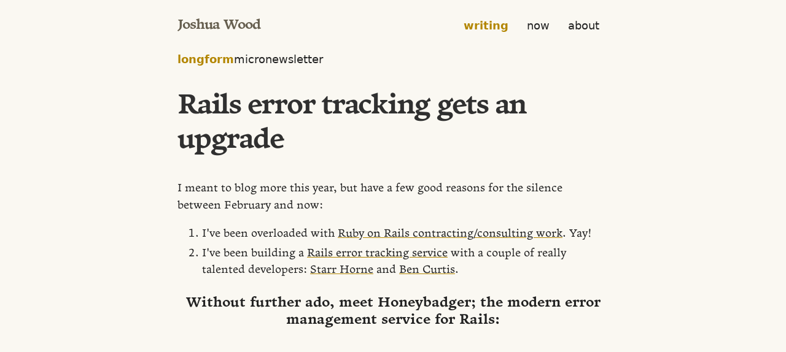

--- FILE ---
content_type: text/html
request_url: https://joshuawood.net/honeybadger
body_size: 4231
content:
<!DOCTYPE html>
<html lang="en">
<head>
  <meta charset="UTF-8">
  <meta name="viewport" content="width=device-width">
  <meta name="view-transition" content="same-origin" />

  <link rel="stylesheet" href="/assets/css/styles.css?v=01ecac9316ca2fc28f4c814b60a38eab">
  <link rel="shortcut icon" href="https://joshuawood.net/favicon.svg">
  
  
  <link rel="alternate" type="application/atom+xml" title="Joshua Wood" href="https://joshuawood.net/feeds/articles.xml">
  

  <title>Rails error tracking gets an upgrade &middot; Joshua Wood</title>
  <!-- Begin Jekyll SEO tag v2.8.0 -->
<meta name="generator" content="Jekyll v4.4.1" />
<meta property="og:title" content="Rails error tracking gets an upgrade" />
<meta name="author" content="Joshua Wood" />
<meta property="og:locale" content="en_US" />
<meta name="description" content="I meant to blog more this year, but have a few good reasons for the silence between February and now:" />
<meta name="twitter:description" property="og:description" content="I meant to blog more this year, but have a few good reasons for the silence between February and now:" />
<link rel="canonical" href="https://joshuawood.net/honeybadger" />
<meta property="og:url" content="https://joshuawood.net/honeybadger" />
<meta property="og:site_name" content="Joshua Wood" />
<meta property="og:type" content="article" />
<meta property="article:published_time" content="2012-10-21T17:27:00-07:00" />
<meta name="twitter:card" content="summary" />
<meta name="twitter:title" content="Rails error tracking gets an upgrade" />
<script type="application/ld+json">
{"@context":"https://schema.org","@type":"BlogPosting","author":{"@type":"Person","name":"Joshua Wood"},"dateModified":"2012-10-21T17:27:00-07:00","datePublished":"2012-10-21T17:27:00-07:00","description":"I meant to blog more this year, but have a few good reasons for the silence between February and now:","headline":"Rails error tracking gets an upgrade","mainEntityOfPage":{"@type":"WebPage","@id":"https://joshuawood.net/honeybadger"},"url":"https://joshuawood.net/honeybadger"}</script>
<!-- End Jekyll SEO tag -->


  <link rel="stylesheet" href="/assets/vendor/fontawesome-pro-6.7.2-web/css/all.min.css" crossorigin="anonymous" />
  
  <!-- Fathom - beautiful, simple website analytics -->
  <script src="https://cdn.usefathom.com/script.js" data-site="KHNXAOXK" defer></script>
  <!-- / Fathom -->
  

  <link rel="me" href="https://github.com/joshuap">
  <link rel="me" href="mailto:josh@joshuawood.net">
  <link rel="me" href="https://hachyderm.io/@wood">
  <link rel="me" href="https://federated.press/@wood">
  <link rel="me" href="https://bsky.app/profile/joshuawood.honeybadger.io">
  <link rel="me" href="https://bsky.app/profile/joshuawood.net">

  <link rel="dns-prefetch" href="https://webmention.io">
  <link rel="preconnect" href="https://webmention.io">
  <link rel="preconnect" href="ws://webmention.io:8080">

  <link rel="pingback" href="https://webmention.io/joshuawood.net/xmlrpc">
  <link rel="webmention" href="https://webmention.io/joshuawood.net/webmention">

  <!-- See https://brid.gy/about#link -->
  <link rel="feed" href="https://joshuawood.net/blog">
  <link rel="feed" href="https://joshuawood.net/micro">

  <link rel="authorization_endpoint" href="https://indieauth.com/auth">
  <link rel="token_endpoint" href="https://tokens.indieauth.com/token">
  <link rel="micropub" href="https://joshuawood.net/cgi-bin/micropub.cgi">

  <script async src="https://embed.hbuptime.com/BOzSM7/script.js"></script>
</head>


<body id="">
  <div class="container content">
    <header class="masthead">
      <div class="masthead-title">
        <a href="/" title="Home">Joshua Wood</a>
      </div>
      <nav>
        <input type="checkbox" id="nav-toggle" class="nav-toggle">
        <label for="nav-toggle" class="nav-toggle-label">
          <span></span>
        </label>
        <div class="links">
          <a href="/" class="active">writing</a>
          <a href="/now">now</a>
          <a href="/about">about</a>

          <div class="secondary-links">
            <a href="/blogroll">blogroll</a>
            <a href="/colophon">colophon</a>
            <a href="/archive">archive</a>
            <a href="/feeds">rss</a>
          </div>
        </div>
      </nav>
    </header>

    <main>
      <nav class="secondary-nav">
  <a href="/" class="active">longform</a>
  <a href="/micro">micro</a><a href="https://buttondown.com/ytbd" target="_blank">newsletter</a>
</nav>

<article class="post h-entry">
  
    <h1 class="post-title p-name">Rails error tracking gets an upgrade</h1>
    
  
  <div class="post-content e-content">
    <p>I meant to blog more this year, but have a few good reasons for the silence between February and now:</p>

<ol>
  <li>I've been overloaded with <a href="http://www.hintmedia.com/">Ruby on Rails contracting/consulting work</a>. Yay!</li>
  <li>I've been building a <a href="https://www.honeybadger.io/">Rails error tracking service</a> with a couple of really talented developers: <a href="https://plus.google.com/u/0/116880398648173252931">Starr Horne</a> and <a href="https://plus.google.com/u/0/113384593037351045904">Ben Curtis</a>.</li>
</ol>

<h3 style="text-align: center;">Without further ado, meet Honeybadger; the modern error management service for Rails:</h3>

<p style="text-align: center;"><iframe class="wistia_embed" name="wistia_embed" src="http://fast.wistia.com/embed/iframe/19ycsu2gc1?autoPlay=false&controlsVisibleOnLoad=true&playerColor=5cada6&popover=true&version=v1&videoHeight=540&videoWidth=960&volumeControl=true&plugin%5Bsocialbar%5D%5Bbuttons%5D=embed-twitter-googlePlus&plugin%5Bsocialbar%5D%5Bversion%5D=v1&canonicalUrl=https%3A%2F%2Fwww.honeybadger.io%2F&canonicalTitle=Honey%20Badger%20Demo.mov" allowtransparency="true" frameborder="0" scrolling="no" width="480" height="298"></iframe></p>

<p>We officially launched in September after a lengthy private beta, and have since been hard at work making a great service even better. Our customers tell us that we're already more stable than the competition, and while I may be a bit biased, I dare say that the 'badger is a pleasure to work with.</p>

<p>I also had the opportunity to produce our awesome demo video, which was engineered and narrated by my brother, <a href="https://plus.google.com/u/0/109853001211076016820">Ben Wood</a>.

<p>If you build Ruby on Rails web applications and are still using the <em>exception_notification</em> gem - or nothing at all - you <strong>need</strong> to check out Honeybadger. For those of you who are already using an error tracking service, I invite you to take moment to re-evaluate the current options, and see if Honeybadger is a better fit; we think it will be, but that's for you to decide!</p>

<p style="text-align: center; font-size: 120%;"><a href="https://www.honeybadger.io/users/sign_up">Try Honeybadger free for 30 days</a></p>

  </div>
  <div class="post-meta muted" style="text-align: right;">
    <small>
      <a href="/honeybadger" class="muted u-url">
        <time class="dt-published" datetime="2012-10-21T17:27:00-07:00" title="2012-10-21 17:27:00 -0700">October 2012</time>
      </a>
      <a rel="author" class="p-author h-card" href="https://joshuawood.net" style="display:none;">
        <img rel="me" class="u-photo" src="https://www.gravatar.com/avatar/419223b83d57f31be03770d1847ba075?s=100&v1" width="50" alt="Joshua Wood" />
      </a>
      
      
      
      
    </small>
  </div>
</article>


<div class="footer-cta" style="margin-top: 2rem;">
  <div>
    <strong>Join my newsletter.</strong>
  </div>
  <div>
    <small>
      Yet to Be Determined is a monthly(ish) newsletter where I write random
      things like this.
    </small>
  </div>
  <div>
    <form
      action="https://buttondown.com/api/emails/embed-subscribe/ytbd"
      method="post"
      target="popupwindow"
      onsubmit="window.fathom.trackEvent('Email submit');window.open('https://buttondown.com/ytbd', 'popupwindow');"
      class="embeddable-buttondown-form"
    >
      <input type="email" name="email" placeholder="you@example.com" id="bd-email" class="text-input" required />

      <input type="submit" value="Subscribe" class="button" />
    </form>
  </div>
  <div>
    <small>
      You can also follow me on <a href="https://bsky.app/profile/joshuawood.net" target="_blank" onclick="window.fathom.trackEvent('Bluesky click');"><i class="fab fa-bluesky"></i> <span>Bluesky</span></a>, <a href="https://federated.press/@wood" target="_blank" onclick="window.fathom.trackEvent('Mastodon click');"><i class="fab fa-mastodon"></i> <span>Mastodon</span></a>, and/or <a href="/feeds/articles.xml" target="_blank" onclick="window.fathom.trackEvent('RSS click');"><i class="far fa-rss"></i> <span>subscribe with RSS</span></a>.
    </small>
  </div>
</div>












<script src="https://cdn.jsdelivr.net/npm/lightgallery.js@1.4.0/dist/js/lightgallery.min.js"></script>
<link rel="stylesheet" href="https://cdn.jsdelivr.net/npm/lightgallery.js@1.4.0/dist/css/lightgallery.min.css">
<script type="text/javascript">
  document.addEventListener("DOMContentLoaded", function() {
    document.querySelectorAll('img[data-gallery]').forEach(function (element) {
      element.addEventListener('click', function () {
        const elements = Array.from(document.querySelectorAll(`img[data-gallery="${this.dataset.gallery}"]`)).map((img) => {
          return {
            src: img.dataset.galleryImage,
            srcset: img.srcset,
            alt: img.alt,
            thumb: img.dataset.galleryThumb,
            subHtml: img.dataset.galleryCaption === undefined ? null : `<p>${img.dataset.galleryCaption}</p>`
          };
        });
        const index = elements.findIndex((el) => el.src === this.dataset.galleryImage);
        lightGallery(this, {
          dynamic: true,
          dynamicEl: elements,
          index: index
        });
      });
    });
  });
</script>

    </main>

    <footer class="site-footer">
      <ul class="footer-links">
        <li><a href="/">Writing</a></li>
        <li><a href="/now">Now</a></li>
        <li><a href="/about">About</a></li>
        <li><a href="/blogroll">Blogroll</a></li>
        <li><a href="/colophon">Colophon</a></li>
        <li><a href="/archive">Archive</a></li>
        <li><a href="/feeds">RSS</a></li>
      </ul>
      <ul class="social-links">
        <li>
          <a href="https://bsky.app/profile/joshuawood.net" aria-label="Bluesky">
            <i class="fab fa-bluesky"></i>
          </a>
        </li>
        <li>
          <a href="https://federated.press/@wood" aria-label="Mastodon">
            <i class="fab fa-mastodon"></i>
          </a>
        </li>
        <li>
          <a href="https://www.linkedin.com/in/heyjoshwood/" aria-label="LinkedIn">
            <i class="fab fa-linkedin-in"></i>
          </a>
        </li>
        <li>
          <a href="https://github.com/joshuap" aria-label="GitHub">
            <i class="fab fa-github"></i>
          </a>
        </li>
        <li>
          <a href="https://keyoxide.org/hkp/4e5dc0d7b51cf6ab3664fcd83c185ed56e760f73" aria-label="Keyoxide">
            <i class="fa-solid fa-key"></i>
          </a>
        </li>
        <li>
          <a href="https://keybase.io/joshuawood" aria-label="Keybase">
            <i class="fab fa-keybase"></i>
          </a>
        </li>
        <li>
          <a href="mailto:josh@joshuawood.net" aria-label="Email">
            <i class="far fa-envelope"></i>
          </a>
        </li>
      </ul>
      <small>
        &copy; <time datetime="2025-11-05T08:59:27-08:00">2025</time> Joshua Wood. All
        rights reserved.
      </small>
    </footer>
  </div>

  <script src="https://cdn.jsdelivr.net/npm/lightgallery.js@1.4.0/dist/js/lightgallery.min.js"></script>
  <link rel="stylesheet" href="https://cdn.jsdelivr.net/npm/lightgallery.js@1.4.0/dist/css/lightgallery.min.css">
  <script type="text/javascript">
    document.addEventListener("turbolinks:load", function() {
      document.querySelectorAll('[data-gallery]').forEach(function (element) {
        element.addEventListener('click', function () {
          const elements = Array.from(document.querySelectorAll('[data-gallery="' + this.dataset.gallery + '"]')).map((el) => {
            const img = el.querySelector('img');
            return {
              src: el.dataset.galleryImage,
              srcset: img.srcset,
              alt: img.alt,
              thumb: el.dataset.galleryThumb,
              subHtml: el.dataset.galleryCaption === undefined ? null : `<p>${el.dataset.galleryCaption}</p>`
            };
          });
          const index = elements.findIndex((el) => el.src === this.dataset.galleryImage);
          lightGallery(this, {
            dynamic: true,
            dynamicEl: elements,
            index: index
          });
        });
      });
    });
  </script>
</body>

</html>


--- FILE ---
content_type: text/html; charset=utf-8
request_url: https://embed.hbuptime.com/BOzSM7/frame?
body_size: 2396
content:
<!DOCTYPE html>
<html lang="en">
  <head>
    <title>federated.press - Status</title>
    <style>
      body, html {
        background-color: rgb(243, 244, 246);
        font-family: "Lato", sans-serif;
        font-weight: 400;
        font-smooth: always;
        font-size: 0.9em;
        overflow: hidden;
      }
      .content {
        position: absolute;
        top: 11px;
        left: 18px; 
        width: 275px;
        max-height: 95px;
        overflow: hidden;
        overflow-y: auto;
      }
      .title {
        color: rgb(89, 89, 89);
        font-size: 1.0em;
        font-weight: 700;
      }
      .message {
        margin-top: 4px;
        color: rgb(130, 130, 130);
      }
      .time {
        white-space: nowrap;
        overflow: hidden;
        text-overflow: ellipsis;
        position: absolute;
        bottom: 11px;
        left: 18px;
        color: rgb(130, 130, 130);
      }
      .link {
        position: absolute;
        bottom: 11px;
        right: 11px; 
        color: rgb(130, 130, 130);
      }
      .sidebar {
        height: 100%;
        width: 7px;
        position: absolute;
        top: 0px; 
        left: 0px; 
      }
      .close {
        position: absolute;
        top: 11px;
        right: 11px;
        cursor: pointer;
      }
      .operational {
        background-color: rgba(140, 210, 138, 1);
      }
      .degraded_performance {
        background-color: rgba(239, 255, 146, 1);
      }
      .problem_detected {
        background-color: rgba(239, 255, 146, 1);
      }
      .partial_outage {
        background-color: rgba(244, 220, 159, 1);
      }
      .outage {
        background-color: rgba(253, 146, 113, 1);
      }
    </style>
  </head>
  <body>
    <div class="sidebar operational">
    </div>
    <div class="content">
        <div class="title">Your status page embed is working</div>
        <div class="message">Whenever you post an incident update, it'll appear here.</div>
    </div>


    <a target="_blank" class="link" href="https://status.federated.press">View status page</a>

    <div class="close" onclick="parent.postMessage({action: 'hbCloseWidget', timestamp: 1697223603}, '*')">
      <svg width="18px" height="18px" viewBox="0 0 24 24" fill="none" xmlns="http://www.w3.org/2000/svg"><g id="SVGRepo_bgCarrier" stroke-width="0"></g><g id="SVGRepo_tracerCarrier" stroke-linecap="round" stroke-linejoin="round"></g><g id="SVGRepo_iconCarrier"> <path d="M5 5L19 19M5 19L19 5" stroke="#000000" stroke-width="2" stroke-linecap="round" stroke-linejoin="round"></path> </g></svg>
    </div>
  </body>
</html>


--- FILE ---
content_type: text/css
request_url: https://joshuawood.net/assets/css/styles.css?v=01ecac9316ca2fc28f4c814b60a38eab
body_size: 4006
content:
@font-face{src:url("../fonts/FernVariable-Roman-VF.woff2") format("woff2"),url("../fonts/FernVariable-Roman-VF.woff") format("woff");font-family:"Fern";font-style:normal;font-weight:normal}@font-face{src:url("../fonts/FernVariable-Italic-VF.woff2") format("woff2"),url("../fonts/FernVariable-Italic-VF.woff") format("woff");font-family:"Fern";font-style:italic;font-weight:normal}@font-face{src:url("../fonts/FernText-Regular.woff2") format("woff2"),url("../fonts/FernText-Regular.woff") format("woff");font-family:"Fern";font-style:normal;font-weight:normal}@font-face{src:url("../fonts/FernText-Italic.woff2") format("woff2"),url("../fonts/FernText-Italic.woff") format("woff");font-family:"Fern";font-style:italic;font-weight:normal}@font-face{src:url("../fonts/FernText-Bold.woff2") format("woff2"),url("../fonts/FernText-Bold.woff") format("woff");font-family:"Fern";font-style:normal;font-weight:bold}@font-face{src:url("../fonts/FernText-BoldItalic.woff2") format("woff2"),url("../fonts/FernText-BoldItalic.woff") format("woff");font-family:"Fern";font-style:italic;font-weight:bold}@font-face{src:url("../fonts/FernMicro-Regular.woff2") format("woff2"),url("../fonts/FernMicro-Regular.woff") format("woff");font-family:"Fern";font-style:normal;font-weight:normal}@font-face{src:url("../fonts/FernMicro-Italic.woff2") format("woff2"),url("../fonts/FernMicro-Italic.woff") format("woff");font-family:"Fern";font-style:italic;font-weight:normal}@font-face{src:url("../fonts/FernMicro-Bold.woff2") format("woff2"),url("../fonts/FernMicro-Bold.woff") format("woff");font-family:"Fern";font-style:normal;font-weight:bold}@font-face{src:url("../fonts/FernMicro-BoldItalic.woff2") format("woff2"),url("../fonts/FernMicro-BoldItalic.woff") format("woff");font-family:"Fern";font-style:italic;font-weight:bold}@font-face{src:url("../fonts/FernTitlingCaps-Regular.woff2") format("woff2"),url("../fonts/FernTitlingCaps-Regular.woff") format("woff");font-family:"FernTitlingCaps";font-style:normal;font-weight:normal}@font-face{src:url("../fonts/FernOrnaments-Regular.woff2") format("woff2"),url("../fonts/FernOrnaments-Regular.woff") format("woff");font-family:"FernOrnaments";font-style:normal;font-weight:normal}@font-face{src:url("../fonts/MonaspaceRadon-Regular.woff2") format("woff2"),url("../fonts/MonaspaceRadon-Regular.woff") format("woff");font-family:"Monaspace";font-style:normal;font-weight:normal}@font-face{src:url("../fonts/MonaspaceRadon-Italic.woff2") format("woff2"),url("../fonts/MonaspaceRadon-Italic.woff") format("woff");font-family:"Monaspace";font-style:italic;font-weight:normal}@font-face{src:url("../fonts/MonaspaceRadon-Bold.woff2") format("woff2"),url("../fonts/MonaspaceRadon-Bold.woff") format("woff");font-family:"Monaspace";font-style:normal;font-weight:bold}@font-face{src:url("../fonts/MonaspaceRadon-BoldItalic.woff2") format("woff2"),url("../fonts/MonaspaceRadon-BoldItalic.woff") format("woff");font-family:"Monaspace";font-style:italic;font-weight:bold}*{-webkit-box-sizing:border-box;-moz-box-sizing:border-box;box-sizing:border-box}html,body{margin:0;padding:0}html{font-family:-apple-system,BlinkMacSystemFont,"Segoe UI",system-ui,sans-serif;font-size:17px;line-height:1.5}@media(min-width: 38em){html{font-size:18px}}@media print{html{font-size:12px}}body{color:#222;background-color:#faf8f2;-webkit-text-size-adjust:100%;-ms-text-size-adjust:100%}a{color:#b38600;text-decoration:none;text-underline-offset:.25rem}a:hover,a:focus{text-decoration:underline;text-decoration-thickness:1px}a strong{color:inherit}figure{margin:0}img{max-width:100%;height:auto}table{margin-bottom:1rem;width:100%;font-size:85%;border:1px solid #e5e5e5;border-collapse:collapse}td,th{padding:.25rem .5rem;border:1px solid #e5e5e5}th{text-align:left}tbody tr:nth-child(odd) td,tbody tr:nth-child(odd) th{background-color:#f9f9f9}.blogroll-category{margin:2.5rem 0}.blogroll-category h2{margin-bottom:1rem;font-size:1.4rem;color:var(--heading-color)}.blogroll-list{list-style:none;padding:0;margin:1rem 0}.blogroll-item{margin-bottom:1rem}.blogroll-item a{font-weight:500;font-size:1rem;text-decoration:none}.blogroll-item a:hover{text-decoration:underline}.blogroll-description{margin:.25rem 0 0;color:var(--text-muted);font-size:.9rem}h1,h2,h3,h4,h5,h6{margin-bottom:.5rem;font-weight:600;line-height:1.25;color:#222;text-rendering:optimizeLegibility}h1 a,h2 a,h3 a,h4 a,h5 a,h6 a{color:#222}h1{font-size:2rem}h2{margin-top:2rem;font-size:1.5rem}h3{margin-top:1.5rem;font-size:1.25rem}h4,h5,h6{margin-top:1rem;font-size:1rem}p{margin-top:0;margin-bottom:1rem}strong{font-weight:bold}ul,ol,dl{margin-top:0;margin-bottom:1rem}dt{font-weight:bold}dd{margin-bottom:.5rem}hr{position:relative;margin:1.5rem auto;border:0;border-top:1px solid #e8e4d6;border-bottom:1px solid #fff}hr.editorial{width:80%;margin:2rem auto}abbr{font-size:85%;font-weight:bold;color:#555;text-transform:uppercase}abbr[title]{cursor:help;border-bottom:1px dotted #e8e4d6}blockquote{padding:.5rem 1rem;margin:.8rem 0;color:#665f4f;border-left:.25rem solid #e8e4d6}blockquote p:last-child{margin-bottom:0}@media(min-width: 30em){blockquote{padding-right:5rem;padding-left:1.25rem}}a[href^="#fn:"],a[href^="#fnref:"]{display:inline-block;margin-left:.1rem;font-weight:bold}.footnotes{margin-top:2rem;font-size:85%}.lead{font-size:1.25rem;font-weight:300}.muted{color:#665f4f}.link{color:#036}.emoji{vertical-align:text-bottom}.highlighter{background-color:#ff0}.highlight .hll{background-color:#b38600}.highlight .c{color:#998f76}.highlight .err{color:#b33d00;background-color:#f1ede3}.highlight .k{color:#036}.highlight .o{color:#665f4f}.highlight .cm{color:#007a87;font-style:italic}.highlight .cp{color:#007a87}.highlight .c1{color:#998f76}.highlight .cs{color:#998f76}.highlight .gd{background-color:#f1ede3;border:1px solid #b33d00}.highlight .ge{font-style:italic}.highlight .gr{color:#b33d00}.highlight .gh{color:#739659}.highlight .gi{background-color:#f1ede3;border:1px solid #739659}.highlight .go{color:#998f76}.highlight .gp{color:#036}.highlight .gu{color:#739659}.highlight .gt{color:#739659}.highlight .kc{color:#036}.highlight .kd{color:#036}.highlight .kn{color:#036}.highlight .kp{color:#036}.highlight .kr{color:#036}.highlight .kt{color:#007a87}.highlight .m{color:#cc7000}.highlight .s{color:#b33d00}.highlight .na{color:#007a87}.highlight .nb{color:#739659}.highlight .nc{color:#007a87}.highlight .no{color:#739659}.highlight .nd{color:#036}.highlight .ni{color:#998f76}.highlight .ne{color:#b33d00}.highlight .nf{color:#b3297a}.highlight .nl{color:#036}.highlight .nn{color:#007a87}.highlight .nt{color:#036}.highlight .nv{color:#739659}.highlight .ow{color:#222}.highlight .w{color:#bfb7a1}.highlight .mf{color:#cc7000}.highlight .mh{color:#cc7000}.highlight .mi{color:#cc7000}.highlight .mo{color:#cc7000}.highlight .sb{color:#8b4513}.highlight .sc{color:#8b4513}.highlight .sd{color:#8b4513;font-style:italic}.highlight .s2{color:#8b4513}.highlight .se{color:#8b4513}.highlight .sh{color:#8b4513}.highlight .si{color:#b33d00}.highlight .sx{color:#8b4513}.highlight .sr{color:#007a87}.highlight .s1{color:#8b4513}.highlight .ss{color:#b38600}.highlight .bp{color:#739659}.highlight .vc{color:#739659}.highlight .vg{color:#739659}.highlight .vi{color:#739659}.highlight .il{color:#cc7000}.css .o,.css .o+.nt,.css .nt+.nt{color:#998f76}code,pre{font-family:"Monaspace",Menlo,Monaco,"Courier New",monospace}code{padding:.2rem .3rem;border-radius:.25rem;font-size:85%;color:#bf616a;background-color:#f1ede3}pre{margin-top:0;margin-bottom:1rem;height:auto;overflow:auto;word-break:normal !important;word-wrap:normal !important;white-space:pre !important}pre code{padding:0;font-size:100%;color:inherit;background-color:rgba(0,0,0,0)}.highlight{padding:.5rem;margin-bottom:1rem;font-size:.8rem;line-height:1.4;background-color:#f1ede3;border-radius:.25rem}.highlight pre{margin-bottom:0;overflow-x:auto}.highlight .lineno{display:inline-block;padding-right:.75rem;padding-left:.25rem;color:#999;-webkit-user-select:none;-moz-user-select:none;user-select:none}.container{max-width:42rem;padding-left:1.5rem;padding-right:1.5rem;margin-left:auto;margin-right:auto}@media print{.container{max-width:100%;padding:auto}}.footer{margin-bottom:2rem}.masthead{display:flex;flex-direction:column;padding-top:1rem;padding-bottom:1rem}@media(min-width: 768px){.masthead{flex-direction:row;align-items:center}}.masthead nav .nav-toggle{display:none}.masthead nav .nav-toggle-label{height:32px;width:32px;display:flex;align-items:center;justify-content:center;position:absolute;top:10px;right:15px;cursor:pointer;z-index:2;border-radius:4px;transition:background-color .2s ease}.masthead nav .nav-toggle-label:hover{background-color:rgba(34,34,34,.05)}.masthead nav .nav-toggle-label span,.masthead nav .nav-toggle-label::before,.masthead nav .nav-toggle-label::after{display:block;background:#222;height:2px;width:20px;position:absolute;border-radius:4px;transition:all .3s cubic-bezier(0.4, 0, 0.2, 1)}.masthead nav .nav-toggle-label::before{content:"";transform:translateY(-6px)}.masthead nav .nav-toggle-label::after{content:"";transform:translateY(6px)}.masthead nav .nav-toggle:checked+.nav-toggle-label{background-color:rgba(34,34,34,.05)}.masthead nav .nav-toggle:checked+.nav-toggle-label span{transform:scale(0)}.masthead nav .nav-toggle:checked+.nav-toggle-label::before{transform:rotate(-45deg)}.masthead nav .nav-toggle:checked+.nav-toggle-label::after{transform:rotate(45deg)}.masthead nav .links{display:none;position:fixed;top:0;left:0;width:100%;height:100vh;background:#faf8f2;z-index:1;overflow:hidden;padding-top:5rem;text-align:left}.masthead nav .links a{color:#222;display:block;padding:.5rem 1.5rem;font-size:1.5rem}.masthead nav .links a.active{font-weight:bold;color:#b38600}.masthead nav .links .secondary-links{margin-top:2rem;padding-top:2rem;border-top:1px solid rgba(34,34,34,.1)}.masthead nav .links .secondary-links a{color:rgba(34,34,34,.6);font-size:1.25rem;padding:.5rem 1.5rem}.masthead nav .nav-toggle:checked~.links{display:block}@media(min-width: 768px){.masthead nav .nav-toggle-label{display:none}.masthead nav .links{display:flex;position:static;height:auto;padding:0;background:none;width:auto;overflow:visible}.masthead nav .links a{padding:10px 15px;font-size:1rem}.masthead nav .links .secondary-links{display:none}}.masthead .masthead-title{display:block;margin-top:0;margin-bottom:0;position:relative;z-index:2;flex-grow:1;font-family:"Fern",serif;color:#665f4f;font-weight:700;font-style:normal;font-size:1.25rem;letter-spacing:-0.05em}.masthead .masthead-title a{color:inherit}body:has(#nav-toggle:checked){overflow:hidden}.page,.post{margin-bottom:4em}.page:last-of-type,.post:last-of-type{margin-bottom:2rem}.page-content,.post-content{font-family:"Fern",serif;font-weight:normal;font-style:normal}.page-content p,.post-content p{line-height:1.6}.page-content li+li,.post-content li+li{margin-top:.25rem}.page-content a,.post-content a{color:#222;text-decoration:underline;text-decoration-thickness:1px;text-decoration-color:#b38600}.page-content a:hover,.post-content a:hover{color:#b38600}.page-content>figure,.post-content>figure{margin-bottom:1rem}.page-content img+em,.post-content img+em{display:block;text-align:center;font-size:smaller;color:#665f4f}.page-title,.post-title,.post-title a{color:#303030}.page-title,.post-title{margin-top:0;margin-bottom:2rem;font-family:"Fern",serif;font-size:2.5rem;letter-spacing:-0.05em}.post-subtitle,.page-subtitle,.post-index-subtitle{color:#665f4f;font-family:"Fern",serif;font-size:1.3rem;font-weight:normal;font-style:italic}.post-index-title{font-family:"Fern",serif;font-size:2rem;margin-bottom:1.5rem}.post-index-subtitle{font-size:1.25rem}.page-title+.page-subtitle,.post-title+.post-subtitle{margin-top:-1.75rem;margin-bottom:2rem}.post-index-title+.post-index-subtitle{margin-top:-1.5rem;margin-bottom:1.5rem}.post-link-title{margin-bottom:1rem}.post-link-title a{color:#222;text-decoration:underline;text-decoration-thickness:1px;text-decoration-color:#b38600}.post-link-title a:after{font-family:"Font Awesome 5 Pro";content:"";margin-left:.5rem;font-weight:400;font-size:75%;text-decoration:none;display:inline-block}.post-link-title a:hover{color:#b38600}.post-link-title a:hover:after{color:#222}nav.paginator{text-align:center;margin-bottom:2rem}nav.paginator a+a{margin-left:1rem}.wm-stacked-avatars{display:flex;align-items:center;overflow-x:auto;overflow-y:hidden;white-space:nowrap;margin-bottom:1rem}.wm-stacked-avatars__avatar{display:inline-block;flex:0 0 auto;width:40px;height:40px;border-radius:50%;margin-right:-15px;border:2px solid #fff;box-shadow:0 2px 4px rgba(0,0,0,.1)}.wm-stacked-avatars__avatar img{width:100%;height:100%;border-radius:50%;object-fit:cover}.wm-stacked-avatars__explain{display:inline-block;font-size:smaller}.wm-stacked-avatars__avatar+.wm-stacked-avatars__explain{margin-left:1.1rem}.wm-stacked-avatars+.wm-replies-list{border-top:1px solid #ccc}.wm-replies-list{list-style-type:none;padding:0;margin:0;font-size:smaller}.wm-replies-list__reply{border-bottom:1px solid #ccc;padding:1rem 0}.wm-replies-list__reply:last-of-type{border-bottom:none}.wm-reply-meta{display:flex;align-items:center;margin-bottom:.5rem}.wm-reply-meta__author{font-weight:bold}.wm-reply-meta__avatar{width:40px;height:40px;border-radius:50%;margin-right:.5rem;overflow:hidden}.wm-reply-meta__avatar img{width:100%;height:auto}.wm-reply-meta__date{color:#665f4f;font-size:.9em}.wm-reply-meta__date a{color:#665f4f}.wm-reply-content{color:#555}.wm-reply-content p:last-of-type{margin-bottom:0}.pagination{overflow:hidden;margin:0 -1.5rem 1rem;color:#ccc;text-align:center}.pagination-item{display:block;padding:1rem;border:solid #eee;border-width:1px 0}.pagination-item:first-child{margin-bottom:-1px}a.pagination-item:hover{background-color:#f5f5f5}@media(min-width: 30em){.pagination{margin:3rem 0}.pagination-item{float:left;width:50%;border-width:1px}.pagination-item:first-child{margin-bottom:0;border-top-left-radius:4px;border-bottom-left-radius:4px}.pagination-item:last-child{margin-left:-1px;border-top-right-radius:4px;border-bottom-right-radius:4px}}.message{margin-bottom:1rem;padding:1rem;color:#717171;background-color:#f9f9f9}.note{margin-bottom:3rem}.note li>h1,.note li>h2,.note li>h3,.note li>h4,.note li>h5,.note li>h6{display:inline}#daily-notes .note>h2:first-of-type{font-size:1.8rem}#daily-notes .note.today{background:#f1ede3;padding:1rem 1.5rem;border-radius:1rem}#daily-notes .note.today>h2{margin-top:0}.linktree ul{margin:0;padding:0;list-style:none}.linktree ul li{display:block;background-color:#e8e4d6;padding:.5rem 1rem}.linktree__social-icons{margin-top:1rem}.site-footer{margin-top:4rem;padding:2rem 0;border-top:1px solid #e8e4d6;text-align:center}.site-footer .footer-links{display:flex;flex-wrap:wrap;gap:1.5rem;justify-content:center;margin:0;padding:0;list-style:none;margin-bottom:2rem}.site-footer .footer-links a{color:#998f76;text-decoration:none;font-size:.9rem}.site-footer .footer-links a:hover{color:#b38600;text-decoration:underline}.site-footer .social-links{display:flex;gap:1.25rem;justify-content:center;margin:0;padding:0;list-style:none;margin-bottom:2rem}.site-footer .social-links a{color:#bfb7a1;transition:color .2s ease;font-size:1.25rem}.site-footer .social-links a:hover{color:#b38600}.site-footer small{display:block;color:#998f76}.secondary-nav{display:flex;gap:1rem;margin-bottom:2rem}.secondary-nav a{color:#222}.secondary-nav a.active{font-weight:bold;color:#b38600}body#home #about img{display:block;margin:3rem auto;border-radius:5rem}.footer-cta{padding:1rem;margin-bottom:2rem;color:#222;background-color:#fff;filter:drop-shadow(4px 5px 0px #f1ede3);border-radius:.5rem;border:2px #faf8f2 solid}.footer-cta strong{color:#000}.footer-cta a{color:#036}.embeddable-buttondown-form{margin:.5rem 0}.embeddable-buttondown-form input.text-input{width:100%;padding:10px;margin-bottom:10px;border:1px solid #e8e4d6;border-radius:4px;font-size:smaller}.embeddable-buttondown-form input.button{width:100%;padding:10px;background-color:#d29d00;border:none;border-radius:4px;color:#fff;font-size:smaller;cursor:pointer;transition:background-color .3s ease}.embeddable-buttondown-form input.button:hover{background-color:rgb(194.3,145.4536312849,0)}photo-gallery{display:grid;grid-template-columns:repeat(2, 1fr);grid-template-rows:repeat(2, 1fr);gap:10px;line-height:1}photo-gallery[cols="3"]{grid-template-columns:repeat(3, 1fr);grid-template-rows:repeat(3, 1fr)}photo-gallery[cols="4"]{grid-template-columns:repeat(4, 1fr);grid-template-rows:repeat(4, 1fr)}.image-wrapper{display:grid;grid-template-columns:repeat(2, 1fr);gap:.5rem;margin:1rem 0}.image-wrapper img{width:100%;height:100%;aspect-ratio:4/3;object-fit:cover}@media(max-width: 768px){.image-wrapper{grid-template-columns:1fr}}img[data-gallery]{cursor:pointer}.about-content-grid{display:grid;grid-template-columns:1fr;gap:1rem;align-items:start;margin-top:3rem}.about-content-grid>div:last-child{order:-1;text-align:center}.about-content-grid>div:last-child img{margin:0 auto;border-radius:50%;margin-bottom:-2rem}@media(min-width: 48em){.about-content-grid{grid-template-columns:1fr 150px;gap:clamp(1rem,2vw,2rem);margin-top:0}.about-content-grid>div:last-child{order:initial;text-align:initial;margin-bottom:0}.about-content-grid>div:last-child img{margin-top:2rem}}/*# sourceMappingURL=styles.css.map */

--- FILE ---
content_type: text/javascript; charset=utf-8
request_url: https://embed.hbuptime.com/BOzSM7/script.js
body_size: 2633
content:
window.addEventListener("load", (event) => {
  window.hbStatusEmbedConfig = window.hbStatusEmbedConfig || {}

  const persistClose = window.hbStatusEmbedConfig['close_behavior'] === 'persist';
  const position = window.hbStatusEmbedConfig['position'] || 'bottom_left';
  const params = new URLSearchParams(window.hbStatusEmbedConfig).toString();
  const padding = '60px';
  const width = '320px';
  const height = '140px';
  const zindex = '9999';

  const properties = {
    top_left: {
      initial: {
        top: padding,
        right: 'auto',
        left: '-2500px',
      },
      show: {
        left: padding,
      },
    },
    top_right: {
      initial: {
        top: padding,
        left: 'auto',
        right: '-2500px',
      },
      show: {
        right: padding,
      },
    },
    bottom_left: {
      initial: {
        bottom: padding,
        right: 'auto',
        left: '-2500px',
      },
      show: {
        left: padding,
      },
    },
    bottom_right: {
      initial: {
        bottom: padding,
        left: 'auto',
        right: '-2500px',
      },
      show: {
        right: padding,
      },
    },
  };
  const positionProperties = properties[position]

  const div = document.createElement('div');
  div.style.borderRadius = '10px';
  div.style.overflow = 'hidden';
  div.style.position = 'fixed';
  div.style.width = width;
  div.style.height = height
  div.style.zIndex = zindex;
  div.style.boxShadow = '0px 1px 5px rgba(0, 0, 0, 0.2)';
  div.style.transition = 'all 0.5s ease';

  Object.entries(positionProperties.initial).forEach(property => {
    div.style.setProperty(...property);
  });

  const frame = document.createElement('iframe');
  frame.src = `https://embed.hbuptime.com/BOzSM7/frame?${params}`;
  frame.style.border = 'none';
  frame.style.width = width;
  frame.style.height = height

  div.appendChild(frame);
  document.body.appendChild(div);

  function show(timestamp) {
    if (persistClose && timestamp && document.cookie.includes(`hbStatusEmbedDismissed=${timestamp}`)) { return; }

    if (screen.width < 450) {
      div.style.right = 'auto';
      div.style.left = '50%';
      div.style.transform = 'translate(-50%, 0%)';
    } else {
      Object.entries(positionProperties.show).forEach(property => {
        div.style.setProperty(...property);
      });
    }
  }

  function remove(timestamp) {
    document.body.removeChild(div);
    if (persistClose && timestamp) {
      document.cookie = `hbStatusEmbedDismissed=${timestamp}; SameSite=Strict`;
    }
  }

  window.addEventListener('message', function(event){
    if (event.data.action == 'hbShowWidget') {
      show(event.data.timestamp);
    } else if (event.data.action == 'hbCloseWidget') {
      remove(event.data.timestamp);
    }
  }, false);

  window.hbTestEmbed = function() {
    show();
  };
});
